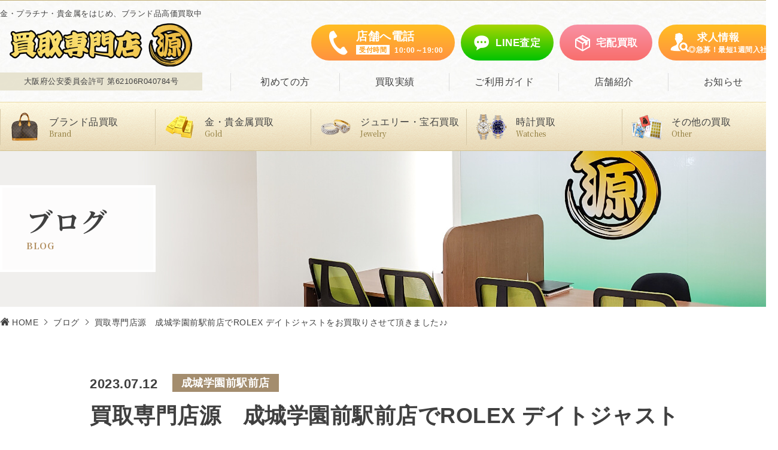

--- FILE ---
content_type: text/html; charset=UTF-8
request_url: https://www.kaitorigen.com/blog/%E8%B2%B7%E5%8F%96%E5%B0%82%E9%96%80%E5%BA%97%E6%BA%90%E3%80%80%E6%88%90%E5%9F%8E%E5%AD%A6%E5%9C%92%E5%89%8D%E9%A7%85%E5%89%8D%E5%BA%97%E3%81%A7rolex-%E3%83%87%E3%82%A4%E3%83%88%E3%82%B8%E3%83%A3/
body_size: 63494
content:
<!DOCTYPE html>
<html lang="ja">
<head>
<!-- Google Tag Manager -->
<script>(function(w,d,s,l,i){w[l]=w[l]||[];w[l].push({'gtm.start':
new Date().getTime(),event:'gtm.js'});var f=d.getElementsByTagName(s)[0],
j=d.createElement(s),dl=l!='dataLayer'?'&l='+l:'';j.async=true;j.src=
'https://www.googletagmanager.com/gtm.js?id='+i+dl;f.parentNode.insertBefore(j,f);
})(window,document,'script','dataLayer','GTM-KH5JDD7T');</script>
<!-- End Google Tag Manager -->
<!-- Google Tag Manager -->
<script>(function(w,d,s,l,i){w[l]=w[l]||[];w[l].push({'gtm.start':
new Date().getTime(),event:'gtm.js'});var f=d.getElementsByTagName(s)[0],
j=d.createElement(s),dl=l!='dataLayer'?'&l='+l:'';j.async=true;j.src=
'https://www.googletagmanager.com/gtm.js?id='+i+dl;f.parentNode.insertBefore(j,f);
})(window,document,'script','dataLayer','GTM-56M3HCX');</script>
<!-- End Google Tag Manager -->
<!-- Global site tag (gtag.js) - Google Analytics -->
<script async src="https://www.googletagmanager.com/gtag/js?id=G-KBMS16RJ9W"></script>
<script>
  window.dataLayer = window.dataLayer || [];
  function gtag(){dataLayer.push(arguments);}
  gtag('js', new Date());

  gtag('config', 'G-KBMS16RJ9W',{'debug_mode':true});
</script>
<meta charset="utf-8">
<script>
	if(navigator.userAgent.match(/(iPad)/i)){
		document.write('<meta name="viewport" content="width=1440px">');
	}else{
		document.write('<meta name="viewport" content="width=device-width">');
	}
</script>
<meta name="format-detection" content="telephone=no">
<link rel="shortcut icon" href="https://www.kaitorigen.com/favicon.ico" type="image/x-icon" />
<link rel="apple-touch-icon" href="https://www.kaitorigen.com/images/logo-touch-icon.png" />
<meta name="Keywords" content="買取専門店 源,金,貴金属,ブランド品" />
<title>買取専門店源　成城学園前駅前店でROLEX デイトジャストをお買取りさせて頂きました♪♪ - ブログ | 【買取専門店 源】金・プラチナ・ブランド品・切手・金券・酒など高価買取実施中！</title>
<meta name="description" content="杉並区、世田谷区、渋谷区、新宿区、調布市、武蔵野市、三鷹市の皆様！いつもご覧いただきありがとうございます！！成城学園前駅から30秒のフルールビル1階(^^♪買取専門店源　成城学園前駅前店です♪♪当店では、Lo..." />
	
<link rel="stylesheet" href="https://www.kaitorigen.com/css/base.css">
<link rel="stylesheet" href="https://www.kaitorigen.com/css/common.css?20240808">
<link rel="stylesheet" href="https://www.kaitorigen.com/css/common_sp.css?20240808">
<link rel="stylesheet" href="https://www.kaitorigen.com/css/megamenu.css">
<link rel="stylesheet" href="https://www.kaitorigen.com/css/contents.css?20240101">
<link rel="stylesheet" href="https://www.kaitorigen.com/css/contents_sp.css?20240101">
<link rel="stylesheet" href="https://www.kaitorigen.com/css/colorbox.css">
<script src="https://www.kaitorigen.com/js/jquery-3.5.1.min.js"></script>
<script src="https://www.kaitorigen.com/js/common.js?20220922"></script>
<script src="https://www.kaitorigen.com/js/megamenu.js"></script>
<script src="https://www.kaitorigen.com/js/jquery.inview.min.js"></script>
<script src="https://www.kaitorigen.com/js/jquery.colorbox-min.js"></script>
	
	
<link href="https://fonts.googleapis.com/css2?family=Noto+Serif+JP:wght@400;700&display=swap" rel="stylesheet">
<!--write scripts here -->
</head>
<body>
<!-- Google Tag Manager NEW (noscript) -->
<noscript><iframe src="https://www.googletagmanager.com/ns.html?id=GTM-KH5JDD7T" height="0" width="0" style="display:none;visibility:hidden"></iframe></noscript>
<!-- End Google Tag Manager NEW (noscript) -->
<!-- Google Tag Manager (noscript) -->
<noscript><iframe src="https://www.googletagmanager.com/ns.html?id=GTM-56M3HCX"
height="0" width="0" style="display:none;visibility:hidden"></iframe></noscript>
<!-- End Google Tag Manager (noscript) -->
	<header>
		<div class="wrap clearfix">
			<div class="header_left">
				<p class="logo"><span>金・プラチナ・貴金属をはじめ、ブランド品高価買取中</span><a href="https://www.kaitorigen.com"><img src="https://www.kaitorigen.com/image/img_logo.png" width="305" height="72" alt="買取専門店 源"/></a></p>
				<p class="kyoka_box">大阪府公安委員会許可 第62106R040784号</p>
			</div>
			<div class="header_right">
				<a href="#header_shop_list" id="sp_tel_button" class="inline sp_view">お近くの<br>店舗へ電話</a>
				<button id="sp_menu_button" class="sp_only"><span id="sp_menu_button_icon" ></span></button>
				<div class="contact_box clearfix">
<!-- pc_header_icon -->
	<a href="https://www.kaitorigen.com/recruit/"class="btn_type_recruit pc_view" rel="nofollow">求人情報<span class="mini sp_none">◎急募！最短1週間入社！</span></a>
					<a href="https://www.kaitorigen.com/guide/takuhai.php" class="btn_type_mail pc_view"><span>宅配買取</span></a>
					<a href="https://line.me/R/ti/p/%40hdj6240i" target="_blank" class="btn_type_line pc_view" rel="nofollow"><span>LINE査定</span></a>
					<a href="#header_shop_list" class="btn_type_tel inline pc_view">店舗へ電話<span class="mini sp_none"><span class="time">受付時間</span>10:00～19:00</span></a>
<!-- pc_header_icon -->
					<div style="display: none;">
						<div id="header_shop_list">
							<p class="logo"><img src="https://www.kaitorigen.com/image/img_logo.png" width="305" height="72" alt="買取専門店 源" /><span class="time"><span>受付時間</span>10:00～19:00&nbsp;<b style="font-size: 13px;">※一部除く</b></span></p>
							<div class="box_wrap fill30">
<div class="box pc4unit sp6unit pad30">
									<div class="imgbox"><img src="https://www.kaitorigen.com/image/img_shop_kashiwahigashiguchi_1.jpg" width="100%" height="auto" alt="柏東口店"/><p class="shop_name">柏東口店</p></div>
									<div class="textbox">
<p class="shop_free"><span class="tel">0120-469-125</span></p>
										<p class="shop_tel"><span class="tel">04-7170-4133</span></p>
									</div>
								</div>
<div class="box pc4unit sp6unit pad30">
									<div class="imgbox"><img src="https://www.kaitorigen.com/image/img_shop_nagareyama_1.jpg" width="100%" height="auto" alt="イトーヨーカドー流山店"/><p class="shop_name">イトーヨーカドー流山店</p></div>
									<div class="textbox">
										<p class="shop_free"><span class="tel">0120-460-113</span></p>
										<p class="shop_tel"><span class="tel">047-157-0088</span></p>
									</div>
								</div>
<div class="box pc4unit sp6unit pad30">
									<div class="imgbox"><img src="https://www.kaitorigen.com/image/img_shop_yabashira_1.jpg" width="100%" height="auto" alt="イトーヨーカドー八柱店"/><p class="shop_name">イトーヨーカドー八柱店</p></div>
									<div class="textbox">
										<p class="shop_tel"><span class="tel">047-313-9008</span></p>
										<p class="shop_free">　</p>
									</div>
								</div>
<div class="box pc4unit sp6unit pad30">
									<div class="imgbox"><img src="https://www.kaitorigen.com/image/img_shop_kamagaya_1.jpg" width="100%" height="auto" alt="鎌ヶ谷駅前店"/><p class="shop_name">鎌ヶ谷駅前店</p></div>
									<div class="textbox">
										<p class="shop_free"><span class="tel">0120ｰ469ｰ103</span></p>
										<p class="shop_tel"><span class="tel">047-404-4488</span></p>
									</div>
								</div>
<div class="box pc4unit sp6unit pad30">
									<div class="imgbox"><img src="https://www.kaitorigen.com/image/img_shop_yachiyomidorigaoka_1.jpg" width="100%" height="auto" alt="八千代緑が丘店"/><p class="shop_name">八千代緑が丘店</p></div>
									<div class="textbox">

<p class="shop_free"><span class="tel">0120-460-121</span></p>
										<p class="shop_tel"><span class="tel">047-409-6550</span></p>
									</div>
								</div>
<div class="box pc4unit sp6unit pad30">
									<div class="imgbox"><img src="https://www.kaitorigen.com/image/img_shop_yachiyodai_1.jpg" width="100%" height="auto" alt="八千代台店"/><p class="shop_name">八千代台店</p></div>
									<div class="textbox">
										<p class="shop_free"><span class="tel">0120-469-101</span></p>
										<p class="shop_tel"><span class="tel">047-406-5552</span></p>
									</div>
								</div>
<div class="box pc4unit sp6unit pad30">
									<div class="imgbox"><img src="https://www.kaitorigen.com/image/img_shop_shimosounakayama_1.jpg" width="100%" height="auto" alt="下総中山店"/><p class="shop_name">下総中山店</p></div>
									<div class="textbox">
										<p class="shop_free"><span class="tel">0120-469-128</span></p>
										<p class="shop_tel"><span class="tel">047-374-3271</span></p>
									</div>
								</div>
<div class="box pc4unit sp6unit pad30">
									<div class="imgbox"><img src="https://www.kaitorigen.com/image/img_shop_kamihongo_1.jpg" width="100%" height="auto" alt="上本郷駅前店"/><p class="shop_name">上本郷駅前店</p></div>
									<div class="textbox">
										<p class="shop_free"><span class="tel">0120-463-117</span></p>
										<p class="shop_tel">※平日10:00～18:00</p>
										<!--<p class="shop_free"><span class="tel">0120-467-136</span></p>
										<p class="shop_tel"><span class="tel">047-711-7312</span></p>-->
									</div>
								</div>
<div class="box pc4unit sp6unit pad30">
									<div class="imgbox"><img src="https://www.kaitorigen.com/image/img_shop_keiseitsudanuma_1.jpg" width="100%" height="auto" alt="京成津田沼本店"/><p class="shop_name">京成津田沼本店(定休日:土日)</p></div>
									<div class="textbox">
										<p class="shop_free"><span class="tel">0120-463-117</span></p>
										<p class="shop_tel"><span class="tel">047-409-3430</span></p>
									</div>
								</div>
<div class="box pc4unit sp6unit pad30">
									<div class="imgbox"><img src="https://www.kaitorigen.com/image/img_shop_yatsushoutengai_1.jpg" width="100%" height="auto" alt="谷津商店街店"/><p class="shop_name">谷津商店街店</p></div>
									<div class="textbox">
										<p class="shop_free"><span class="tel">0120-467-135</span></p>
										<p class="shop_tel"><span class="tel">047-411-9305</span></p>
									</div>
								</div>
<div class="box pc4unit sp6unit pad30">
									<div class="imgbox"><img src="https://www.kaitorigen.com/image/img_shop_yukari_1.jpg" width="100%" height="auto" alt="ユーカリプラザ店"/><p class="shop_name">ユーカリプラザ店</p></div>
									<div class="textbox">
										<p class="shop_free"><span class="tel">0120-460-116</span></p>
										<p class="shop_tel"><span class="tel">043-309-7016</span></p>
									</div>
								</div>
<div class="box pc4unit sp6unit pad30">
									<div class="imgbox"><img src="https://www.kaitorigen.com/image/img_shop_kouzunomori_1.jpg" width="100%" height="auto" alt="公津の杜店"/><p class="shop_name">公津の杜店</p></div>
									<div class="textbox">
										<p class="shop_free"><span class="tel">0120-467-133</span></p>
										<p class="shop_tel"><span class="tel">0476-85-8377</span></p>
									</div>
								</div>
<div class="box pc4unit sp6unit pad30">
									<div class="imgbox"><img src="https://www.kaitorigen.com/image/img_shop_tugaeki_1.jpg" width="100%" height="auto" alt="都賀駅前店"/><p class="shop_name">都賀駅前店</p></div>
									<div class="textbox">
										<p class="shop_free"><span class="tel">0120-469-102</span></p>
										<p class="shop_tel"><span class="tel">043-309-9883</span></p>
									</div>
								</div>
<div class="box pc4unit sp6unit pad30">
									<div class="imgbox"><img src="https://www.kaitorigen.com/image/img_shop_tokeekimae_1.jpg" width="100%" height="auto" alt="土気駅前店"/><p class="shop_name">土気駅前店</p></div>
									<div class="textbox">
										<p class="shop_free"><span class="tel">0120-469-131</span></p>
										<p class="shop_tel"><span class="tel">043-308-4757</span></p>
									</div>
								</div>
<div class="box pc4unit sp6unit pad30">
									<div class="imgbox"><img src="https://www.kaitorigen.com/image/img_shop_tougane_1.jpg" width="100%" height="auto" alt="東金店"/><p class="shop_name">東金店</p></div>
									<div class="textbox">
										<p class="shop_free"><span class="tel">0120-463-117</span></p>
										<p class="shop_tel">※平日10:00～18:00</p>
										<!--<p class="shop_free"><span class="tel">0120-720-157</span></p>-->
									</div>
								</div>
<div class="box pc4unit sp6unit pad30">
									<div class="imgbox"><img src="https://www.kaitorigen.com/image/img_shop_goiekimae_1.jpg" width="100%" height="auto" alt="五井駅前店"/><p class="shop_name">五井駅前店(5/1より休業)</p></div>
									<div class="textbox">
										<p class="shop_free"><span class="tel">0120-463-117</span></p>
										<p class="shop_tel">※平日10:00～18:00</p>
										<!--<p class="shop_free"><span class="tel">0120-467-132</span></p>
										<p class="shop_tel"><span class="tel">0436-98-6737</span></p>-->
									</div>
								</div>
<div class="box pc4unit sp6unit pad30">
									<div class="imgbox"><img src="https://www.kaitorigen.com/image/img_shop_marueianesaki_1.jpg" width="100%" height="auto" alt="マルエイ姉崎店"/><p class="shop_name">マルエイ姉崎店</p></div>
									<div class="textbox">
										<p class="shop_tel"><span class="tel">043-630-9144</span></p>
										<p class="shop_free">　</p>
									</div>
								</div>
<div class="box pc4unit sp6unit pad30">
									<div class="imgbox"><img src="https://www.kaitorigen.com/image/img_shop_kisarazu_1.jpg" width="100%" height="auto" alt="アピタ木更津店"/><p class="shop_name">アピタ木更津店</p></div>
									<div class="textbox">
										<p class="shop_free"><span class="tel">0120ｰ469ｰ107</span></p>
										<p class="shop_tel"><span class="tel">0438-97-5882</span></p>
									</div>
								</div>
<div class="box pc4unit sp6unit pad30">
									<div class="imgbox"><img src="https://www.kaitorigen.com/image/img_shop_owariyakimitsu_1.jpg" width="100%" height="auto" alt="尾張屋君津店"/><p class="shop_name">尾張屋君津店</p></div>
									<div class="textbox">
										<p class="shop_free"><span class="tel">0120-467-130</span></p>
										<p class="shop_tel"><span class="tel">0439-27-0574</span></p>
									</div>
								</div>
<div class="box pc4unit sp6unit pad30">
									<div class="imgbox"><img src="https://www.kaitorigen.com/image/img_shop_oribuootaki_1.jpg" width="100%" height="auto" alt="オリブ大多喜店"/><p class="shop_name">オリブ大多喜店(定休日:第2･4水)</p></div>
									<div class="textbox">
										<p class="shop_free"><span class="tel">0120-266-247</span></p>
										<p class="shop_tel">※9:30～18:30</p>
									</div>
								</div>
<div class="box pc4unit sp6unit pad30">
									<div class="imgbox"><img src="https://www.kaitorigen.com/image/img_shop_shinozakiekimae_1.jpg" width="100%" height="auto" alt="篠崎駅前店"/><p class="shop_name">篠崎駅前店</p></div>
									<div class="textbox">
										<p class="shop_free"><span class="tel">0120-467-127</span></p>
										<p class="shop_tel"><span class="tel">03-5664-6931</span></p>
									</div>
								</div>
								<div class="box pc4unit sp6unit pad30">
									<div class="imgbox"><img src="https://www.kaitorigen.com/image/img_shop_oyama_1.jpg" width="100%" height="auto" alt="小山店"/><p class="shop_name">小山店</p></div>
									<div class="textbox">
										<p class="shop_free"><span class="tel">0120-467-110</span></p>
										<p class="shop_tel"><span class="tel">0285-38-6703</span></p>
									</div>
								</div>
<div class="box pc4unit sp6unit pad30">
									<div class="imgbox"><img src="https://www.kaitorigen.com/image/img_shop_torideekihigashiguchi_1.jpg" width="100%" height="auto" alt="取手駅東口店"/><p class="shop_name">取手駅東口店</p></div>
									<div class="textbox">
										<p class="shop_free"><span class="tel">0120-467-134</span></p>
										<p class="shop_tel"><span class="tel">0297-85-2783</span></p>
									</div>
								</div>
<div class="box pc4unit sp6unit pad30">
									<div class="imgbox"><img src="https://www.kaitorigen.com/image/img_shop_hagurazakiekimae_1.jpg" width="100%" height="auto" alt="羽倉崎駅前店"/><p class="shop_name">羽倉崎駅前店(定休日:金曜)</p></div>
									<div class="textbox">
										<p class="shop_tel"><span class="tel">072-466-6677</span></p>
										<p class="shop_tel">※9:00～17:00</p>
									</div>
								</div>
<div class="box pc4unit sp6unit pad30">
									<div class="imgbox"><img src="https://www.kaitorigen.com/image/img_shop_tsuyamaic_1.jpg" width="100%" height="auto" alt="津山インター店"/><p class="shop_name">津山インター店(定休日:水曜)</p></div>
									<div class="textbox">
										<p class="shop_tel"><span class="tel">0868-48-0432</span></p>
									</div>
								</div>
							</div>
						</div>
					</div>
				</div>
				<nav id="nav_header" class="clearfix">
					<ul>
						<li><a href="https://www.kaitorigen.com/first/">初めての方</a></li>
						<li class="sp_view"><a href="https://www.kaitorigen.com/items/">買取品目</a></li>
						<li><a href="https://www.kaitorigen.com/performance/">買取実績</a></li>
						<li class="pc_view"><a href="https://www.kaitorigen.com/guide/">ご利用ガイド</a></li>
						<li class="sp_view"><a href="https://www.kaitorigen.com/guide/takuhai.php">宅配買取</a></li>
						<li class="sp_view"><a href="https://www.kaitorigen.com/guide/syuccho.php">出張買取</a></li>
						<li class="sp_view"><a href="https://www.kaitorigen.com/guide/shop.php">店頭買取</a></li>
						<li><a href="https://www.kaitorigen.com/shop/">店舗紹介</a></li>
						<li><a href="https://www.kaitorigen.com/topics/">お知らせ</a></li>
					</ul>
<!-- sp_header_icon -->
					<div class="sp_view contact_box">
						<a href="https://line.me/R/ti/p/%40hdj6240i" target="_blank" class="btn_type_line" rel="nofollow"><span>LINEで買取査定</span></a>
						<a href="https://www.kaitorigen.com/guide/takuhai.php" class="btn_type_mail"><span>宅配買取のお申込み</span></a>
					</div>
					<div class="sp_view contact_box clearfix">
						<a href="https://www.kaitorigen.com/recruit/" target="_blank" class="btn_type_recruit" rel="nofollow"><span>求人募集</span></a>
<div align="center" style="width:calc(50% - 2.7vw);float:right;padding-top:3vw;height:23vw;font-weight:600;vertical-align:middle;line-height:normal">急募！<br>面接～入社まで<br>最短1週間も可能！</div>

					</div>
					<div class="sp_view contact_boxb clearfix">
						<a href="https://www.kaitorigen.com/fc/" target="_blank" class="btn_type_fc" rel="nofollow"><span>FCオーナー募集</span></a>
						<a href="https://www.kaitorigen.com/contact/property.php" class="btn_type_property"><span>出店物件募集</span></a>
					</div>
<!-- sp_header_icon -->
				</nav>
			</div>	
		</div>
	</header>
	<nav id="nav_kaitori">
		<div class="nav_wrap">
			<div class="menu_kaitori">
				<a class="menu-mobile"><span>買取メニュー</span></a>
				<ul>
					<li><a href="https://www.kaitorigen.com/items/#link_01" class="brand">ブランド品買取<span>Brand</span></a>
						<div class="menu-dropdown-icon"></div>
						<div class="child">
							<div class="nav_wrap">
								<ul class="nav_has_thumb">
									<li><a href="javascript: void(0);"><span class="imgbox"><img src="https://www.kaitorigen.com/image/icon/ic_vuitton.jpg" width="100%" height="auto" alt="ルイ・ヴィトン - LOUIS VUITTON"/></span><span class="textbox line2">ルイ・ヴィトン<span class="en">LOUIS VUITTON</span></span></a></li>
									<li><a href="javascript: void(0);"><span class="imgbox"><img src="https://www.kaitorigen.com/image/icon/ic_gucci.jpg" width="100%" height="auto" alt="グッチ - GUCCI"/></span><span class="textbox line2">グッチ<span class="en">GUCCI</span></span></a></li>
									<li><a href="javascript: void(0);"><span class="imgbox"><img src="https://www.kaitorigen.com/image/icon/ic_chanel.jpg" width="100%" height="auto" alt="シャネル - CHANEL"/></span><span class="textbox line2">シャネル<span class="en">CHANEL</span></span></a></li>
									<li><a href="javascript: void(0);"><span class="imgbox"><img src="https://www.kaitorigen.com/image/icon/ic_hermes.jpg" width="100%" height="auto" alt="エルメス - HERMES"/></span><span class="textbox line2">エルメス<span class="en">HERMES</span></span></a></li>
									<li><a href="javascript: void(0);"><span class="imgbox"><img src="https://www.kaitorigen.com/image/icon/ic_prada.jpg" width="100%" height="auto" alt="プラダ - PRADA"/></span><span class="textbox line2">プラダ<span class="en">PRADA</span></span></a></li>
								</ul>
								<ul class="nav_has_thumb_2">
									<li><a href="javascript: void(0);"><span class="imgbox"><img src="https://www.kaitorigen.com/image/icon/ic_cartier.jpg" width="100%" height="auto" alt="カルティエ - Cartier"/></span><span class="textbox line2">カルティエ<span class="en">Cartier</span></span></a></li>
									<li><a href="javascript: void(0);"><span class="imgbox"><img src="https://www.kaitorigen.com/image/icon/ic_dior.jpg" width="100%" height="auto" alt="ディオール - DIOR"/></span><span class="textbox line2">ディオール<span class="en">DIOR</span></span></a></li>
									<li><a href="javascript: void(0);"><span class="imgbox"><img src="https://www.kaitorigen.com/image/icon/ic_chloe.jpg" width="100%" height="auto" alt="クロエ - Chloé"/></span><span class="textbox line2">クロエ<span class="en">Chloé</span></span></a></li>
									<li><a href="javascript: void(0);"><span class="imgbox"><img src="https://www.kaitorigen.com/image/icon/ic_myumyu.jpg" width="100%" height="auto" alt="ミュウミュウ - MIU MIU"/></span><span class="textbox line2">ミュウミュウ<span class="en">MIU MIU</span></span></a></li>
								</ul>
							</div>
						</div>
					</li>
					<li class="menu-dropdown-icon"><a href="https://www.kaitorigen.com/items/#link_02" class="gold">金・貴金属買取<span>Gold</span></a>
						<div class="menu-dropdown-icon"></div>
						<div class="child">
							<div class="nav_wrap">
								<ul class="nav_has_thumb_2">
									<li><a href="javascript: void(0);"><span class="imgbox"><img src="https://www.kaitorigen.com/image/icon/ic_gold.jpg" width="100%" height="auto" alt="金"/></span><span class="textbox line2">金<span class="en">GOLD</span></span></a></li>
									<li><a href="javascript: void(0);"><span class="imgbox"><img src="https://www.kaitorigen.com/image/icon/ic_platinum.jpg" width="100%" height="auto" alt="プラチナ"/></span><span class="textbox line2">プラチナ<span class="en">PLATINUM</span></span></a></li>
									<li><a href="javascript: void(0);"><span class="imgbox"><img src="https://www.kaitorigen.com/image/icon/ic_silver.jpg" width="100%" height="auto" alt="シルバー"/></span><span class="textbox line2">シルバー<span class="en">SILVER</span></span></a></li>
									<li><a href="javascript: void(0);"><span class="imgbox"><img src="https://www.kaitorigen.com/image/icon/ic_palladium.jpg" width="100%" height="auto" alt="パラジウム"/></span><span class="textbox line2">パラジウム<span class="en">PALLADIUM</span></span></a></li>
								</ul>
							</div>
						</div>
					</li>
					<li class="menu-dropdown-icon"><a href="https://www.kaitorigen.com/items/#link_03" class="haschild jewelry">ジュエリー・宝石買取<span>Jewelry</span></a>
						<div class="menu-dropdown-icon"></div>
						<div class="child">
							<div class="nav_wrap">
								<ul class="nav_has_thumb_2">
									<li><a href="javascript: void(0);"><span class="imgbox"><img src="https://www.kaitorigen.com/image/icon/ic_ring.jpg" width="100%" height="auto" alt="指輪・リング"/></span><span class="textbox line2">指輪・リング<span class="en">Rings</span></span></a></li>
									<li><a href="javascript: void(0);"><span class="imgbox"><img src="https://www.kaitorigen.com/image/icon/ic_necklace.jpg" width="100%" height="auto" alt="ネックレス・ペンダント"/></span><span class="textbox line2">ネックレス・ペンダント<span class="en">Necklace</span></span></a></li>
									<li><a href="javascript: void(0);"><span class="imgbox"><img src="https://www.kaitorigen.com/image/icon/ic_bracelet.jpg" width="100%" height="auto" alt="ブレスレット・バングル"/></span><span class="textbox line2">ブレスレット・バングル<span class="en">Bracelet</span></span></a></li>
									<li><a href="javascript: void(0);"><span class="imgbox"><img src="https://www.kaitorigen.com/image/icon/ic_earrings.jpg" width="100%" height="auto" alt="ピアス・イヤリング"/></span><span class="textbox line2">ピアス・イヤリング<span class="en">Earrings</span></span></a></li>
								</ul>
								<ul class="nav_has_thumb_2">
									<li><a href="javascript: void(0);"><span class="imgbox"><img src="https://www.kaitorigen.com/image/icon/ic_diamond.jpg" width="100%" height="auto" alt="ダイヤモンド"/></span><span class="textbox line2">ダイヤモンド<span class="en">Diamond</span></span></a></li>
									<li><a href="javascript: void(0);"><span class="imgbox"><img src="https://www.kaitorigen.com/image/icon/ic_emerald.jpg" width="100%" height="auto" alt="エメラルド"/></span><span class="textbox line2">エメラルド<span class="en">Emerald</span></span></a></li>
									<li><a href="javascript: void(0);"><span class="imgbox"><img src="https://www.kaitorigen.com/image/icon/ic_ruby.jpg" width="100%" height="auto" alt="ルビー"/></span><span class="textbox line2">ルビー<span class="en">Ruby</span></span></a></li>
									<li><a href="javascript: void(0);"><span class="imgbox"><img src="https://www.kaitorigen.com/image/icon/ic_sapphire.jpg" width="100%" height="auto" alt="サファイア"/></span><span class="textbox line2">サファイア<span class="en">Sapphire</span></span></a></li>
								</ul>
							</div>
						</div>
					</li>
					<li class="menu-dropdown-icon"><a href="https://www.kaitorigen.com/items/#link_04" class="haschild watches">時計買取<span>Watches</span></a>
						<div class="menu-dropdown-icon"></div>
						<div class="child">
							<div class="nav_wrap">
								<ul class="nav_has_thumb_2">
									<li><a href="javascript: void(0);"><span class="imgbox"><img src="https://www.kaitorigen.com/image/icon/ic_rolex.jpg" width="100%" height="auto" alt="ロレックス - Rolex"/></span><span class="textbox line2">ロレックス<span class="en">Rolex</span></span></a></li>
									<li><a href="javascript: void(0);"><span class="imgbox"><img src="https://www.kaitorigen.com/image/icon/ic_omega.jpg" width="100%" height="auto" alt="オメガ - OMEGA"/></span><span class="textbox line2">オメガ<span class="en">OMEGA</span></span></a></li>
									<li><a href="javascript: void(0);"><span class="imgbox"><img src="https://www.kaitorigen.com/image/icon/ic_franckmuller.jpg" width="100%" height="auto" alt="フランク・ミュラー - FRANCK MULLER"/></span><span class="textbox line2">フランク・ミュラー<span class="en">FRANCK MULLER</span></span></a></li>
									<li><a href="javascript: void(0);"><span class="imgbox"><img src="https://www.kaitorigen.com/image/icon/ic_grandseiko.jpg" width="100%" height="auto" alt="グランドセイコー - Grand Seiko"/></span><span class="textbox line2">グランドセイコー<span class="en">Grand Seiko</span></span></a></li>
								</ul>
								<ul class="nav_has_thumb_2">
									<li><a href="javascript: void(0);"><span class="imgbox"><img src="https://www.kaitorigen.com/image/icon/ic_tagheuer.jpg" width="100%" height="auto" alt="タグ・ホイヤー - TAG heuer"/></span><span class="textbox line2">タグ・ホイヤー<span class="en">TAG heuer</span></span></a></li>
									<li><a href="javascript: void(0);"><span class="imgbox"><img src="https://www.kaitorigen.com/image/icon/ic_hublot.jpg" width="100%" height="auto" alt="ウブロ - HUBLOT"/></span><span class="textbox line2">ウブロ<span class="en">HUBLOT</span></span></a></li>
									<li><a href="javascript: void(0);"><span class="imgbox"><img src="https://www.kaitorigen.com/image/icon/ic_breguet.jpg" width="100%" height="auto" alt="ブレゲ - Breguet"/></span><span class="textbox line2">ブレゲ<span class="en">Breguet</span></span></a></li>
									<li><a href="javascript: void(0);"><span class="imgbox"><img src="https://www.kaitorigen.com/image/icon/ic_audemars_piguet.jpg" width="100%" height="auto" alt="オーデマ ピゲ - AUDEMARS PIGUET"/></span><span class="textbox line2">オーデマ ピゲ<span class="en">AUDEMARS PIGUET</span></span></a></li>
								</ul>
							</div>
						</div>
					</li>
					<li class="menu-dropdown-icon"><a href="https://www.kaitorigen.com/items/#link_05" class="haschild other">その他の買取<span>Other</span></a>
						<div class="menu-dropdown-icon"></div>
						<div class="child">
							<div class="nav_wrap">
								<ul class="nav_has_thumb_2">
									<li><a href="javascript: void(0);"><span class="imgbox"><img src="https://www.kaitorigen.com/image/icon/ic_kitte.jpg" width="100%" height="auto" alt="記念切手・中国切手"/></span><span class="textbox">記念切手・中国切手</span></a></li>
									<li><a href="javascript: void(0);"><span class="imgbox"><img src="https://www.kaitorigen.com/image/icon/ic_mekki.jpg" width="100%" height="auto" alt="イミテーション・メッキ"/></span><span class="textbox">イミテーション・メッキ</span></a></li>
									<li><a href="javascript: void(0);"><span class="imgbox"><img src="https://www.kaitorigen.com/image/icon/ic_train.jpg" width="100%" height="auto" alt="鉄道部品・グッズ"/></span><span class="textbox">鉄道部品・グッズ</span></a></li>
									<li><a href="javascript: void(0);"><span class="imgbox"><img src="https://www.kaitorigen.com/image/icon/ic_yousyu.jpg" width="100%" height="auto" alt="お酒"/></span><span class="textbox">お酒</span></a></li>
								</ul>
								<ul class="nav_has_thumb_2">
									<li><a href="javascript: void(0);"><span class="imgbox"><img src="https://www.kaitorigen.com/image/icon/ic_tereka.jpg" width="100%" height="auto" alt="テレカ"/></span><span class="textbox">テレカ</span></a></li>
									<li><a href="javascript: void(0);"><span class="imgbox"><img src="https://www.kaitorigen.com/image/icon/ic_omocha.jpg" width="100%" height="auto" alt="コレクション品"/></span><span class="textbox">コレクション品</span></a></li>
									<li><a href="javascript: void(0);"><span class="imgbox"><img src="https://www.kaitorigen.com/image/icon/ic_kinken.jpg" width="100%" height="auto" alt="金券・株主優待券"/></span><span class="textbox">金券・株主優待券</span></a></li>
									<li><a href="javascript: void(0);"><span class="imgbox"><img src="https://www.kaitorigen.com/image/icon/ic_kottouhin.jpg" width="100%" height="auto" alt="骨董品"/></span><span class="textbox">骨董品</span></a></li>
								</ul>
								<ul class="nav_has_thumb_2">
									<li><a href="javascript: void(0);"><span class="imgbox"><img src="https://www.kaitorigen.com/image/icon/ic_camera.jpg" width="100%" height="auto" alt="カメラ"/></span><span class="textbox">カメラ</span></a></li>
									<li><a href="javascript: void(0);"><span class="imgbox"><img src="https://www.kaitorigen.com/image/icon/ic_gakki.jpg" width="100%" height="auto" alt="楽器"/></span><span class="textbox">楽器</span></a></li>
									<li><a href="javascript: void(0);"><span class="imgbox"><img src="https://www.kaitorigen.com/image/icon/ic_kane.jpg" width="100%" height="auto" alt="古銭・貨幣"/></span><span class="textbox">古銭・貨幣</span></a></li>
									<li><a href="javascript: void(0);"><span class="imgbox"><img src="https://www.kaitorigen.com/image/icon/ic_mobile.jpg" width="100%" height="auto" alt="携帯電話・タブレット"/></span><span class="textbox">携帯電話・タブレット</span></a></li>
									
								</ul>
							</div>
						</div>
					</li>
				</ul>
			</div>
		</div>
	</nav>
	<div id="content">
<!--▼ ブログ ▼-->
		<div id="blog">
			<div id="title" class="blog">
				<div class="wrap">
					<p>ブログ<span>BLOG</span></p>
				</div>
			</div>
			<div id="pankuzu">
				<div class="wrap">
					<ul>
						<li><a href="https://www.kaitorigen.com" class="home">HOME</a></li>
						<li><a href="https://www.kaitorigen.com/blog">ブログ</a></li>
						<li>買取専門店源　成城学園前駅前店でROLEX デイトジャストをお買取りさせて頂きました♪♪</li>
					</ul>
				</div>
			</div>
			<secton id="article">
				<div class="wrap fadeInUp">
					<div class="ttl_box">
						<p><span class="date">2023.07.12</span>
							<span class="category">
								成城学園前駅前店							</span></p>
						<h1>買取専門店源　成城学園前駅前店でROLEX デイトジャストをお買取りさせて頂きました♪♪</h1>				
					</div>
					<div class="textbox">
						<!--?php the_post_thumbnail( array(650, ) ); ?-->
						<article id="post-18311" class="post-18311 post type-post status-publish format-standard has-post-thumbnail hentry category-seijougakuenmae category-blog tag-louis-vuitton tag-119 tag-rolex tag-169 tag-237 tag-275 tag-287 tag-531 tag-1072 tag-1176 tag-2395 tag-2440 tag-2441 tag-2442 tag-2443">
	<div class="entry-content">
		<p><span style="font-size: 14pt"><strong>杉並区、世田谷区、渋谷区、新宿区、調布市、武蔵野市、三鷹市の皆様！</strong></span></p>
<p><span style="font-size: 14pt"><strong>いつもご覧いただきありがとうございます！！</strong></span></p>
<p><span style="font-size: 14pt"><strong>成城学園前駅から30秒のフルールビル1階(^^♪</strong></span></p>
<p><span style="font-size: 14pt"><strong><span style="color: #008000">買取専門店源　成城学園前駅前店</span>です♪♪</strong></span></p>
<p><span style="font-size: 14pt;color: #ff0000"><strong>当店では、Louis Vuitton　ルイ ヴィトン　キャンペーン実施中です！</strong></span></p>
<p><span style="font-size: 10pt"><strong>※対象外な物や詳細はスタッフにお問い合わせください。</strong></span></p>
<p><span style="font-size: 14pt;color: #ff0000"><strong>7月もよろしくお願いします!!</strong></span></p>
<p><img loading="lazy" class="alignnone size-medium wp-image-18312" src="https://www.kaitorigen.com/wp-content/uploads/2023/07/ROLEXロレックスデイトジャスト腕時計ブランド-300x300.jpg" alt="ROLEX,ロレックス,デイトジャスト,腕時計,ブランド" width="300" height="300" srcset="https://www.kaitorigen.com/wp-content/uploads/2023/07/ROLEXロレックスデイトジャスト腕時計ブランド-300x300.jpg 300w, https://www.kaitorigen.com/wp-content/uploads/2023/07/ROLEXロレックスデイトジャスト腕時計ブランド.jpg 647w" sizes="(max-width: 300px) 100vw, 300px" /></p>
<p><span style="font-size: 14pt"><strong>買取専門店源　成城学園前駅前店で、ROLEX デイトジャストをお買取りさせて頂きました♪♪♪♪</strong></span></p>
<p><span style="font-size: 14pt"><strong>お家に、使っていない腕時計やアクセサリーなどはありませんか？？<br />
</strong></span></p>
<p><span style="color: #008000"><span style="font-size: 14pt"><strong>当店では、状態が悪くても壊れていも</strong></span><span style="font-size: 14pt"><strong>大歓迎です(*^-^*)</strong></span></span></p>
<p><span style="font-size: 18.6667px"><b>タンスのこやしにしておくのはもったいないので一度査定に出してみてはいかがでしょうか？</b></span></p>
<p><span style="font-size: 14pt"><strong>詳細分からなくても大丈夫です！</strong></span></p>
<p><span style="font-size: 14pt"><strong>是非当店にお持ち込みください！！</strong></span></p>
<p><span style="color: #ff0000"><span style="font-size: 14pt"><strong>意</strong></span><strong style="font-size: 18.6667px">外</strong><span style="font-size: 14pt"><strong>と</strong></span><strong style="font-size: 14pt">いい金額になるかも⁈</strong></span></p>
<p>&nbsp;</p>
<p><span style="font-size: 14pt"><strong>店舗に行くのは、ちょっと難しいそんな方は、お電話ください！</strong></span></p>
<p><img loading="lazy" class="alignnone size-medium wp-image-16950" src="https://www.kaitorigen.com/wp-content/uploads/2023/06/denwa_business_man-261x300.png" alt="電話" width="261" height="300" srcset="https://www.kaitorigen.com/wp-content/uploads/2023/06/denwa_business_man-261x300.png 261w, https://www.kaitorigen.com/wp-content/uploads/2023/06/denwa_business_man.png 695w" sizes="(max-width: 261px) 100vw, 261px" /></p>
<p><span style="font-size: 24pt;color: #ff0000"><strong>出張買取もご利用可能です♪♪</strong></span></p>
<p><span style="color: #ff0000;font-size: 24pt"><strong>是非ご活用ください‼</strong></span></p>
<p>&nbsp;</p>
<p><span style="font-size: 24pt;color: #008000"><strong>【お知らせ】</strong></span></p>
<p><span style="font-size: 14pt"><strong>成約頂いた方には<span style="color: #008000">BOXティッシュ5箱セットをプレゼント致します♪♪</span></strong></span></p>
<p><span style="font-size: 14pt"><strong><span style="color: #ff0000">ブログをみたよ！</span>とお伝えください(^^)/</strong></span></p>
<p><span style="font-size: 10pt"><strong>※対象外な物や詳細はスタッフにお問い合わせください。</strong></span></p>
<p>&nbsp;</p>
<p><img loading="lazy" class="alignnone size-medium wp-image-17155" src="https://www.kaitorigen.com/wp-content/uploads/2023/06/tissue-paper_5box-520x520-1-300x300.png" alt="ティッシュ" width="300" height="300" srcset="https://www.kaitorigen.com/wp-content/uploads/2023/06/tissue-paper_5box-520x520-1-300x300.png 300w, https://www.kaitorigen.com/wp-content/uploads/2023/06/tissue-paper_5box-520x520-1.png 520w" sizes="(max-width: 300px) 100vw, 300px" /></p>
<p><span style="font-size: 18pt;color: #008000"><strong>お買取り品目に関しては地域ナンバーワンです！</strong></span></p>
<p><span style="font-size: 14pt"><strong>金製品、プラチナ製品、宝石、ダイヤモンド、色石、メッキ、イミテーション、ブランドバッグ、ルイヴィトン製品や時計はもちろん、カメラや古銭、洋酒、切手、テレカ、ライター、万年筆、骨董品、食器などなんでも当店にお任せください(*^-^*)</strong></span></p>
<p><span style="font-size: 14pt"><strong>これはどうなんだろ？？と思うものはお問合せ下さい！</strong></span></p>
<p><span style="font-size: 14pt"><strong>高価買取させていただきます。</strong></span></p>
<p>&nbsp;</p>
<p><span style="font-size: 14pt"><strong>当店では<span style="color: #008000;font-size: 18pt">専門のスタッフ</span>がいますのでプレゼントなどで頂いた詳細がわからない物でもしっかりとお調べさせて頂きます♪♪</strong></span></p>
<p><span style="font-size: 14pt"><strong><span style="color: #ff0000;font-size: 18pt">親切、丁寧、高価買取</span>の買取専門店源　成城学園前駅前店に是非一度ご来店ください！！</strong></span></p>
<p><span style="font-size: 14pt"><strong>スタッフ一同皆様のご来店を心よりお待ちしております！！</strong></span></p>
<p>&nbsp;</p>
<p>&nbsp;</p>
<p><span style="font-size: 18pt">【買取専門店 源 成城学園前駅前店】</span><br />
〒157-0066<br />
東京都世田谷区成城6-4-13 成城フルールビル1F<br />
フリーダイヤル：<strong>0120-463-117</strong><br />
<a href="https://en-gage.net/soar-tokyo_saiyo/?banner=1" target="_blank" rel="noopener"><img src="https://en-gage.net/imageFile_new/company/widget_banner_C_pc_728×90.png" alt="engage" border="0" /></a></p>
<section id="blog_last">
<div class="fadeInUp">
<h3 class="blog_last_kaitori">買取のご依頼はこちら</h3>
<div class="box_wrap fill20">
<div class="box pc6unit sp6unit pad20"><a class="btn_type_line" href="https://line.me/R/ti/p/%40hdj6240i" target="_blank" rel="noopener noreferrer">LINEで買取査定</a></div>
<div class="box pc6unit sp6unit pad20"><a class="btn_type_mail" href="../../../kaitori/index.html">宅配買取のお申込み</a></div>
</div>
</div>
</section>
	</div><!-- .entry-content -->
</article><!-- #post-## -->
					</div>
					<nav class="navigation post-navigation" role="navigation">
						<div class="nav-links">
														<div class="nav-previous"><a href="https://www.kaitorigen.com/blog/%e3%83%ab%e3%82%a4%e3%83%b4%e3%82%a3%e3%83%88%e3%83%b3-%e3%83%a2%e3%83%8e%e3%82%b0%e3%83%a9%e3%83%a0-%e3%83%a1%e3%82%ac%e3%83%8d%e3%82%b1%e3%83%bc%e3%82%b9%e3%81%8a%e8%b2%b7%e5%8f%96%e3%82%8a%e3%81%95/">前の記事</a></div><div class="nav-next"><a href="https://www.kaitorigen.com/blog/k18-pt850-%e3%83%8d%e3%83%83%e3%82%af%e3%83%ac%e3%82%b9%e3%82%92%e3%81%8a%e8%b2%b7%e5%8f%96%e3%82%8a%e3%81%95%e3%81%9b%e3%81%a6%e9%a0%82%e3%81%8d%e3%81%be%e3%81%97%e3%81%9f%ef%bc%81%ef%bc%81-%e8%b2%b7/">次の記事</a></div>													</div>
					</nav>
					<p class="nav-all_box"><a href="https://www.kaitorigen.com/blog" class="nav-all"><span>ブログ記事一覧</span></a></p>
				</div>
			</secton>
		</div>
	<!--▲ ブログ ▲-->
		
</div>
<div id="footer_shop_list">
		<div class="wrap fadeInUp clearfix">
			<div class="midashi_area">
				<h2 class="midashi_type_1"><img src="https://www.kaitorigen.com/image/img_logo.png" width="305" height="72" alt="買取専門店 源" class="pc_view"/><img src="https://www.kaitorigen.com/image/img_logo_tate.png" width="290" height="340" alt="買取専門店 源" class="sp_view"/>店舗紹介<span>SHOP INFORMATION</span></h2>
				<a href="https://www.kaitorigen.com/shop/" class="btn_type_normal pc_view">店舗一覧はこちら</a>
			</div>
			<input id="block-01" type="checkbox" class="toggle">
			<label class="toggle_btn pref_list" for="block-01">千葉県</label>
			<div class="content-p box_wrap fill40">
<a href="https://www.kaitorigen.com/shop/kashiwahigashiguchi.html"><div class="box pc4unit sp6unit pad40">
					<div class="imgbox"><img src="https://www.kaitorigen.com/image/img_shop_kashiwahigashiguchi_f.jpg" width="150" height="150" alt="柏東口店"/></div>
					<div class="textbox">
						<p class="shop_name">柏東口店</p>
						<p class="shop_address">千葉県柏市中央町2-6 <br>小高ビル1F 101号室</p>
						<p class="shop_free"><span class="tel">0120-469-125</span></p>
						<p class="shop_tel"><span class="tel">04-7170-4133</span></p>
					</div>
				</div></a>
<a href="https://www.kaitorigen.com/shop/nagareyama.html"><div class="box pc4unit sp6unit pad40">
					<div class="imgbox"><img src="https://www.kaitorigen.com/image/img_shop_nagareyama_f.jpg" width="150" height="150" alt="イトーヨーカドー流山店"/></div>
					<div class="textbox">
						<p class="shop_name">イトーヨーカドー流山店</p>
						<p class="shop_address">千葉県流山市流山9-800-2 <br>イトーヨーカドー流山 1F</p>
						<p class="shop_free"><span class="tel">0120-460-113</span></p>
						<p class="shop_tel"><span class="tel">047-157-0088</span></p>
					</div>
				</div></a>
<a href="https://www.kaitorigen.com/shop/yabashira.html"><div class="box pc4unit sp6unit pad40">
					<div class="imgbox"><img src="https://www.kaitorigen.com/image/img_shop_yabashira_f.jpg" width="150" height="150" alt="イトーヨーカドー八柱店"/></div>
					<div class="textbox">
						<p class="shop_name">イトーヨーカドー八柱店</p>
						<p class="shop_address">千葉県松戸市日暮1丁目15-8 <br>イトーヨーカドー八柱 1F</p>
						<p class="shop_tel"><span class="tel">047-313-9008</span></p>
					</div>
				</div></a>
<a href="https://www.kaitorigen.com/shop/kamagaya.html"><div class="box pc4unit sp6unit pad40">
					<div class="imgbox"><img src="https://www.kaitorigen.com/image/img_shop_kamagaya_f.jpg" width="150" height="150" alt="鎌ヶ谷駅前店"/></div>
					<div class="textbox">
						<p class="shop_name">鎌ヶ谷駅前店</p>
						<p class="shop_address">千葉県鎌ケ谷市道野辺本町2-1-28 <br>カーラシティ鎌ヶ谷弐番館104</p>
						<p class="shop_free"><span class="tel">0120ｰ469ｰ103</span></p>
						<p class="shop_tel"><span class="tel">047-404-4488</span></p>
					</div>
				</div></a>
<a href="https://www.kaitorigen.com/shop/yachiyomidorigaoka.html"><div class="box pc4unit sp6unit pad40">
					<div class="imgbox"><img src="https://www.kaitorigen.com/image/img_shop_yachiyomidorigaoka_f.jpg" width="150" height="150" alt="八千代緑が丘店"/></div>
					<div class="textbox">
						<p class="shop_name">八千代緑が丘店</p>
						<p class="shop_address">千葉県八千代市緑が丘1-1-1<br>公園都市プラザ1F TOHOシネマズ入口前</p>
						<p class="shop_free"><span class="tel">0120-460-121</span></p>
						<p class="shop_tel"><span class="tel">047-409-6550</span></p>
					</div>
				</div></a>
<a href="https://www.kaitorigen.com/shop/yatiyodai.html"><div class="box pc4unit sp6unit pad40">
					<div class="imgbox"><img src="https://www.kaitorigen.com/image/img_shop_yachiyodai_f.jpg" width="150" height="150" alt="八千代台店"/></div>
					<div class="textbox">
						<p class="shop_name">八千代台店</p>
						<p class="shop_address">千葉県八千代市八千代台北1-11-9 <br>香西ビル1F</p>
						<p class="shop_free"><span class="tel">0120-469-101</span></p>
						<p class="shop_tel"><span class="tel">047-406-5552</span></p>
					</div>
				</div></a>
<a href="https://www.kaitorigen.com/shop/shimousanakayama.html"><div class="box pc4unit sp6unit pad40">
					<div class="imgbox"><img src="https://www.kaitorigen.com/image/img_shop_shimosounakayama_f.jpg" width="150" height="150" alt="下総中山店"/></div>
					<div class="textbox">
						<p class="shop_name">下総中山店</p>
						<p class="shop_address">千葉県船橋市本中山3-10-18</p>
						<p class="shop_free"><span class="tel">0120-469-128</span></p>
						<p class="shop_tel"><span class="tel">047-374-3271</span></p>
					</div>
				</div></a>
<a href="https://www.kaitorigen.com/shop/kamihongo.html"><div class="box pc4unit sp6unit pad40">
					<div class="imgbox"><img src="https://www.kaitorigen.com/image/img_shop_kamihongo_f.jpg" width="150" height="150" alt="上本郷駅前店"/></div>
					<div class="textbox">
						<p class="shop_name">上本郷駅前店<span class="icnew">NEW</span></p>
						<p class="shop_address">千葉県松戸市仲井町2-6-4</p>
						<p class="shop_free"><span class="tel">0120-463-117</span></p>
						<p class="caution">平日10:00～18:00</p>
						<!--<p class="shop_free"><span class="tel">0120-467-136</span>
						<p class="shop_tel"><span class="tel">047-711-7312</span></p></p>-->
					</div>
				</div></a>
<a href="https://www.kaitorigen.com/shop/keiseitsudanuma.html"><div class="box pc4unit sp6unit pad40">
					<div class="imgbox"><img src="https://www.kaitorigen.com/image/img_shop_keiseitsudanuma_f.jpg" width="150" height="150" alt="京成津田沼本店"/></div>
					<div class="textbox">
						<p class="shop_name">京成津田沼本店</p>
						<p class="shop_address">千葉県習志野市津田沼4-10-35<br>ガレット京成津田沼ビル 2F</p>
						<p class="shop_free"><span class="tel">0120-463-117</span></p>
						<p class="shop_tel"><span class="tel">047-409-3430</span></p>
						<p class="caution">定休日:土日</p>
					</div>
				</div></a>
<a href="https://www.kaitorigen.com/shop/yatsushoutengai.html"><div class="box pc4unit sp6unit pad40">
					<div class="imgbox"><img src="https://www.kaitorigen.com/image/img_shop_yatsushoutengai_f.jpg" width="150" height="150" alt="谷津商店街店"/></div>
					<div class="textbox">
						<p class="shop_name">谷津商店街店</p>
						<p class="shop_address">千葉県習志野市谷津4-5-18<br>※谷津商店街内高架下店舗</p>
						<p class="shop_free"><span class="tel">0120-467-135</span></p>
						<p class="shop_tel"><span class="tel">047-411-9305</span></p>
					</div>
				</div></a>
<a href="https://www.kaitorigen.com/shop/yukari.html"><div class="box pc4unit sp6unit pad40">
					<div class="imgbox"><img src="https://www.kaitorigen.com/image/img_shop_yukari_f.jpg" width="150" height="150" alt="ユーカリプラザ店"/></div>
					<div class="textbox">
						<p class="shop_name">ユーカリプラザ店</p>
						<p class="shop_address">千葉県佐倉市ユーカリが丘4-1-4<br>ユーカリプラザ 3F</p>
						<p class="shop_free"><span class="tel">0120-460-116</span></p>
						<p class="shop_tel"><span class="tel">043-309-7016</span></p>
					</div>
				</div></a>
<a href="https://www.kaitorigen.com/shop/kouzunomori.html"><div class="box pc4unit sp6unit pad40">
					<div class="imgbox"><img src="https://www.kaitorigen.com/image/img_shop_kouzunomori_f.jpg" width="150" height="150" alt="公津の杜店"/></div>
					<div class="textbox">
						<p class="shop_name">公津の杜店</p>
						<p class="shop_address">千葉県成田市公津の杜1-12-1 <br>シャングリラ1B</p>
						<p class="shop_free"><span class="tel">0120-467-133</span></p>
						<p class="shop_tel"><span class="tel">0476-85-8377</span></p>
					</div>
				</div></a>
<a href="https://www.kaitorigen.com/shop/tugaeki.html"><div class="box pc4unit sp6unit pad40">
					<div class="imgbox"><img src="https://www.kaitorigen.com/image/img_shop_tugaeki_f.jpg" width="150" height="150" alt="都賀駅前店"/></div>
					<div class="textbox">
						<p class="shop_name">都賀駅前店</p>
						<p class="shop_address">千葉県千葉市若葉区都賀3-4-5 <br>佐久間ビル102</p>
						<p class="shop_free"><span class="tel">0120-469-102</span></p>
						<p class="shop_tel"><span class="tel">043-309-9883</span></p>
					</div>
				</div></a>
<a href="https://www.kaitorigen.com/shop/tokeekimae.html"><div class="box pc4unit sp6unit pad40">
					<div class="imgbox"><img src="https://www.kaitorigen.com/image/img_shop_tokeekimae_f.jpg" width="150" height="150" alt="土気駅前店"/></div>
					<div class="textbox">
						<p class="shop_name">土気駅前店</p>
						<p class="shop_address">千葉県千葉市緑区あすみが丘1-20-1 <br>バーズモール内1F</p>
						<p class="shop_free"><span class="tel">0120-469-131</span></p>
						<p class="shop_tel"><span class="tel">043-308-4757</span></p>
					</div>
				</div></a>
<a href="https://www.kaitorigen.com/shop/tougane.html"><div class="box pc4unit sp6unit pad40">
					<div class="imgbox"><img src="https://www.kaitorigen.com/image/img_shop_tougane_f.jpg" width="150" height="150" alt="東金店"/></div>
					<div class="textbox">
						<p class="shop_name">東金店<span class="icnew">NEW</span></p>
						<p class="shop_address">千葉県東金市家之子788-1br>オートアールズ東金バイパス店 駐車場内設置店舗</p>
						<p class="shop_free"><span class="tel">0120-463-117</span></p>
						<p class="caution">平日10:00～18:00</p>
						<!--<p class="shop_free"><span class="tel">0120-720-157</span></p>-->
					</div>
				</div></a>
<a href="https://www.kaitorigen.com/shop/goiekimae.html"><div class="box pc4unit sp6unit pad40">
					<div class="imgbox"><img src="https://www.kaitorigen.com/image/img_shop_goiekimae_f.jpg" width="150" height="150" alt="五井駅前店"/></div>
					<div class="textbox">
						<p class="shop_name">五井駅前店</p>
						<p class="shop_address">千葉県市原市五井中央西1-21-19<br>岡田ビル1階A</p>
						<p class="shop_free"><span class="tel">0120-463-117</span></p>
						<p class="caution">平日10:00～18:00</p>
						<p class="caution">※5/1より休業</p>
						<!--<p class="shop_free"><span class="tel">0120-467-132</span></p>
						<p class="shop_tel"><span class="tel">0436-98-6737</span></p>
						<p class="caution">定休日:月曜･水曜</p>-->

					</div>
				</div></a>
<a href="https://www.kaitorigen.com/shop/marueianesaki.html"><div class="box pc4unit sp6unit pad40">
					<div class="imgbox"><img src="https://www.kaitorigen.com/image/img_shop_marueianesaki_f.jpg" width="150" height="150" alt="マルエイ姉崎店"/></div>
					<div class="textbox">
						<p class="shop_name">マルエイ姉崎店</p>
						<p class="shop_address">千葉県市原市姉崎621-1</p>
						<p class="shop_tel"><span class="tel">043-630-9144</span></p>
					</div>
				</div></a>
<a href="https://www.kaitorigen.com/shop/kisarazu.html"><div class="box pc4unit sp6unit pad40">
					<div class="imgbox"><img src="https://www.kaitorigen.com/image/img_shop_kisarazu_f.jpg" width="150" height="150" alt="アピタ木更津店"/></div>
					<div class="textbox">
						<p class="shop_name">アピタ木更津店</p>
						<p class="shop_address">千葉県木更津市ほたる野4-2-48 <br>アピタ木更津 2F</p>
						<p class="shop_free"><span class="tel">0120ｰ469ｰ107</span></p>
						<p class="shop_tel"><span class="tel">0438-97-5882</span></p>
					</div>
				</div></a>
<a href="https://www.kaitorigen.com/shop/owariyakimitsu.html"><div class="box pc4unit sp6unit pad40">
					<div class="imgbox"><img src="https://www.kaitorigen.com/image/img_shop_owariyakimitsu_f.jpg" width="150" height="150" alt="尾張屋君津店"/></div>
					<div class="textbox">
						<p class="shop_name">尾張屋君津店</p>
						<p class="shop_address">千葉県君津市東坂田2-6-1</p>
						<p class="shop_free"><span class="tel">0120-467-130</span></p>
						<p class="shop_tel"><span class="tel">0439-27-0574</span></p>
					</div>
				</div></a>
<a href="https://www.kaitorigen.com/shop/oribuootaki.html"><div class="box pc4unit sp6unit pad40">
					<div class="imgbox"><img src="https://www.kaitorigen.com/image/img_shop_oribuootaki_f.jpg" width="150" height="150" alt="オリブ大多喜店"/></div>
					<div class="textbox">
						<p class="shop_name">オリブ大多喜店</p>
						<p class="shop_address">千葉県夷隅郡大多喜町船子861<br>おおたきショッピングプラザ駐車場内設置店舗</p>
						<p class="shop_free"><span class="tel">0120-266-247</span></p>
						<p class="caution">定休日:第2･4水曜/9:30～18:30</p>
					</div>
				</div></a>
			</div>
			<input id="block-02" type="checkbox" class="toggle">
			<label class="toggle_btn pref_list" for="block-02">東京都</label>
			<div class="content-p box_wrap fill40">
<a href="https://www.kaitorigen.com/shop/shinozakiekimae.html"><div class="box pc4unit sp6unit pad40">
					<div class="imgbox"><img src="https://www.kaitorigen.com/image/img_shop_shinozakiekimae_f.jpg" width="150" height="150" alt="篠崎駅前店"/></div>
					<div class="textbox">
						<p class="shop_name">篠崎駅前店</p>
						<p class="shop_address">東京都江戸川区篠崎町7-27-1<br>1F</p>
						<p class="shop_free"><span class="tel">0120-467-127</span></p>
						<p class="shop_tel"><span class="tel">03-5664-6931</span></p>
					</div>
				</div></a>
			</div>
			<input id="block-04" type="checkbox" class="toggle">
			<label class="toggle_btn pref_list" for="block-04">栃木県</label>
			<div class="content-p box_wrap fill40">
<a href="https://www.kaitorigen.com/shop/oyama.html"><div class="box pc4unit sp6unit pad40">
					<div class="imgbox"><img src="https://www.kaitorigen.com/image/img_shop_oyama_f.jpg" width="150" height="150" alt="小山店"/></div>
					<div class="textbox">
						<p class="shop_name">小山店</p>
						<p class="shop_address">栃木県小山市駅東通り2-24-26 <br>ラポール山東 1F</p>
						<p class="shop_free"><span class="tel">0120-467-110</span></p>
						<p class="shop_tel"><span class="tel">0285-38-6703</span></p>
					</div>
				</div></a>
			</div>
			<input id="block-03" type="checkbox" class="toggle">
			<label class="toggle_btn pref_list" for="block-03">茨城県</label>
			<div class="content-p box_wrap fill40">
<a href="https://www.kaitorigen.com/shop/torideekihigashiguchi.html"><div class="box pc4unit sp6unit pad40">
					<div class="imgbox"><img src="https://www.kaitorigen.com/image/img_shop_torideekihigashiguchi_f.jpg" width="150" height="150" alt="取手駅東口店"/></div>
					<div class="textbox">
						<p class="shop_name">取手駅東口店</p>
						<p class="shop_address">茨城県取手市取手2-10-15<br>ナガタニビル1A</p>
						<p class="shop_free"><span class="tel">0120-467-134</span></p>
						<p class="shop_tel"><span class="tel">0297-85-2783</span></p>
					</div>
				</div></a>
			</div>
			<input id="block-06" type="checkbox" class="toggle">
			<label class="toggle_btn pref_list" for="block-06">大阪府</label>
			<div class="content-p box_wrap fill40">
<a href="https://www.kaitorigen.com/shop/hagurazakiekimae.html"><div class="box pc4unit sp6unit pad40">
					<div class="imgbox"><img src="https://www.kaitorigen.com/image/img_shop_hagurazakiekimae_f.jpg" width="150" height="150" alt="羽倉崎駅前店"/></div>
					<div class="textbox">
						<p class="shop_name">羽倉崎駅前店</p>
						<p class="shop_address">大阪府泉佐野市羽倉崎1-1-5<br>2F</p>
						<p class="shop_tel"><span class="tel">072-466-6677</span></p>
						<p class="caution">定休日:金曜/9:00～17:00</p>
					</div>
				</div></a>
			</div>
			<input id="block-05" type="checkbox" class="toggle">
			<label class="toggle_btn pref_list" for="block-05">岡山県</label>
			<div class="content-p box_wrap fill40">
<a href="https://www.kaitorigen.com/shop/tsuyamaic.html"><div class="box pc4unit sp6unit pad40">
					<div class="imgbox"><img src="https://www.kaitorigen.com/image/img_shop_tsuyamaic_f.jpg" width="150" height="150" alt="津山インター店"/></div>
					<div class="textbox">
						<p class="shop_name">津山インター店</p>
						<p class="shop_address">岡山県津山市河辺928</p>
						<p class="shop_tel"><span class="tel">0868-48-0432</span></p>
						<p class="caution">定休日:水曜※予約のみ、対応可</p>
					</div>
				</div></a>
			</div>

			  	<div class="box pc12unit sp12unit pad40">
					<h3><span class="img">千葉県を中心に<span class="num">25</span>店舗展開拡大中!!</span></h3>
					<a href="https://www.kaitorigen.com/shop/" class="btn_type_normal sp_view">店舗一覧はこちら</a>
				</div>
			</div>
		</div>
	</div>
	<div id="footer_nav_kaitori">
		<div class="nav_wrap">
			<div class="menu_kaitori">
				<ul>
					<li><a href="https://www.kaitorigen.com/items/#link_01" class="brand">ブランド品買取<span>Brand</span></a></li>
					<li><a href="https://www.kaitorigen.com/items/#link_02" class="gold">金・貴金属買取<span>Gold</span></a></li>
					<li><a href="https://www.kaitorigen.com/items/#link_03" class="haschild jewelry">ジュエリー・宝石買取<span>Jewelry</span></a></li>
					<li><a href="https://www.kaitorigen.com/items/#link_04" class="haschild watches">時計買取<span>Watches</span></a></li>
					<li><a href="https://www.kaitorigen.com/items/#link_05" class="haschild other">その他の買取<span>Other</span></a></li>
				</ul>
			</div>
		</div>
	</div>
	<footer class="clearfix">
		<div class="wrap">
			<div class="footer_left clearfix">
				<nav>
					<ul id="nav_footer_large" class="clearfix">
						<li><a href="https://www.kaitorigen.com/">HOME</a></li>
						<li><a href="https://www.kaitorigen.com/first/">初めての方</a></li>
						<li><a href="https://www.kaitorigen.com/items/">買取品目</a></li>
						<li><a href="https://www.kaitorigen.com/performance/">買取実績</a></li>
						<li><a href="https://www.kaitorigen.com/guide/">ご利用ガイド</a></li>
						<li><a href="https://www.kaitorigen.com/topics/">お知らせ</a></li>
						<li><a href="https://www.kaitorigen.com/blog/">ブログ</a></li>
						<li><a href="https://www.kaitorigen.com/shop/">店舗紹介</a></li>
						<li><a href="https://www.kaitorigen.com/faq/">よくあるご質問</a></li>
					</ul>
					<ul id="nav_footer_small" class="clearfix">
						<li><a href="https://pastacard.jp/privacy.html" target="_blank">個人情報保護方針</a></li>
						<li><a href="https://www.kaitorigen.com/policy/handle.php">個人情報の取り扱い</a></li>
						<li><a href="https://www.kaitorigen.com/license/">古物営業法に基づく表記</a></li><br class="sp_view">
						<li><a href="https://www.kaitorigen.com/company/">会社概要</a></li>
						<li><a href="https://www.kaitorigen.com/contact/">お問い合わせ</a></li>
						<li><a href="https://www.kaitorigen.com/sitemap/">サイトマップ</a></li>
					</ul>
				</nav>
				
			</div>
<!-- footer_icon -->
			<div class="footer_right clearfix pc_view">
				<div class="contact_box clearfix">
<div align="right" class="footer_recruit">
	<a href="https://www.kaitorigen.com/recruit/"class="btn_type_recruit pc_view" rel="nofollow"><span>求人情報</span></a>
</div>
	<a href="https://www.kaitorigen.com/contact/property.php" class="btn_type_property pc_view"><span>出店物件募集</span></a>

	<a href="https://www.kaitorigen.com/fc/" target="_blank" class="btn_type_fc pc_view" rel="nofollow"><span>FC募集</span></a>
				</div>
			</div>
<!-- footer_icon -->
		</div>
		<p class="copyright AL_center">copyrights	&copy; 買取専門店 源 all rights reserved.</p>
	</footer>
	<p id="pagetop"></p>
<!--write scripts here -->
<script>
	$(function() {
	  $(".inline").colorbox({
		inline:true,
		initialWidth:"900px",
		initialHeight:"590px",
		Width:"1000px",
		Height:"690px",
		speed:200, 
		opacity: 0.7,
		maxWidth:"90%",
		maxHeight:"90%"
	  });
	});
</script>
<script type="text/javascript" src="https://www.kaitorigen.com/mailformpro/iplogs/iplogs.cgi"></script>
        <script type="text/javascript">
            /* <![CDATA[ */
           document.querySelectorAll("ul.nav-menu").forEach(
               ulist => { 
                    if (ulist.querySelectorAll("li").length == 0) {
                        ulist.style.display = "none";

                                            } 
                }
           );
            /* ]]> */
        </script>
        <div class="floating-banner" id="floatingf">
    <a href="tel:0120-463-117">
	    <img class="pc" src="https://www.kaitorigen.com/image/footer/footer.png?20221011" alt="査定額や質問などお気軽にご連絡ください。フリーダイヤル:0120-463-117">
	    <img class="sp" src="https://www.kaitorigen.com/image/footer/footer_sp.png?20221011" alt="査定額や質問などお気軽にご連絡ください。フリーダイヤル:0120-463-117">
    </a>
</div>
</body>
</html>

--- FILE ---
content_type: application/javascript
request_url: https://www.kaitorigen.com/js/megamenu.js
body_size: 2388
content:
/*global $ */
$(document).ready(function () {

    "use strict";


  //  $('#nav_kaitori .menu_kaitori > ul > li > ul:not(:has(ul))').addClass('normal-sub');
    //Checks if drodown menu's li elements have anothere level (ul), if not the dropdown is shown as regular dropdown, not a mega menu (thanks Luka Kladaric)

    //Adds menu-mobile class (for mobile toggle menu) before the normal menu
    //Mobile menu is hidden if width is more then 750px, but normal menu is displayed
    //Normal menu is hidden if width is below 750px, and jquery adds mobile menu
    //Done this way so it can be used with wordpress without any trouble

    $("#nav_kaitori .menu_kaitori > ul > li").hover(
        function (e) {
            if ($(window).width() > 750) {
                $(this).children(".child").fadeIn(200);
                e.preventDefault();
            }
        }, function (e) {
            if ($(window).width() > 750) {
                $(this).children(".child").fadeOut(200);
                e.preventDefault();
            }
        }
    );
    //If width is more than 943px dropdowns are displayed on hover


    //the following hides the menu when a click is registered outside
    $(document).on('click', function(e){
        if($(e.target).parents('#nav_kaitori .menu_kaitori').length === 0)
            $("#nav_kaitori .menu_kaitori > ul").removeClass('show-on-mobile');
    });

    $("#nav_kaitori .menu_kaitori > ul > li > .menu-dropdown-icon").click(function() {
        //no more overlapping menus
        //hides other children menus when a list item with children menus is clicked
        var thisMenu = $(this).next(".child");
        var prevState = thisMenu.css('display');
        $(this).next(".child").slideUp(200);
        if ($(window).width() <= 750) {
            if(prevState !== 'block')
                thisMenu.slideDown(200);
        }
		$(this).toggleClass("active");
    });


    //If width is less or equal to 750px dropdowns are displayed on click (thanks Aman Jain from stackoverflow)

    $(".menu-mobile").click(function () {
        var thisMenu = $("#nav_kaitori .menu_kaitori > ul")
        var prevState = thisMenu.css('display');
        $("#nav_kaitori .menu_kaitori > ul").slideUp(200);
        if ($(window).width() <= 750) {
            if(prevState !== 'block')
                thisMenu.slideDown(200);
        }
		$(this).toggleClass("open");
		$('body,html,#nav_kaitori').toggleClass("fixed");
		
    });
	


});
